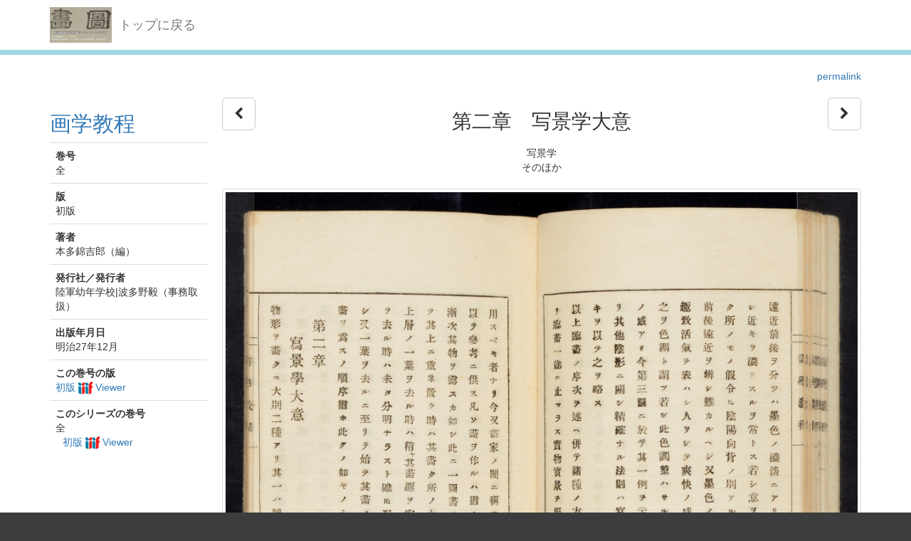

--- FILE ---
content_type: text/html; charset=utf-8
request_url: http://dista.ccsv.okayama-u.ac.jp/en/book/22/2285
body_size: 16784
content:
<!DOCTYPE html>
<html>
<head>
    <title>Image SYS</title>
    <link rel="stylesheet" href="/assets/application-8474205ce1e5c3b2f956abac2b1f505afb78740cc68554b4eb5090e688fb66d2.css" media="all" data-turbolinks-track="true" />
    <script src="/assets/application-ee55eb736bd24d3fda0cb565499be9bcad915ceb6d476ae99efdbcd870bec95d.js" data-turbolinks-track="true"></script>
    <meta name="csrf-param" content="authenticity_token" />
<meta name="csrf-token" content="XNLNuThq4MFSttvud3_lLrxO5chBpt48I8_30ZNht53ipotMlsgbwPwdFEmVah0iwNy5z7_x7GdwgQR4E82_kA" />
    
    <meta charset="UTF-8">
    <link rel="canonical" href="http://dista.ccsv.okayama-u.ac.jp/2285" />
    <meta property="og:title" content="第二章　写景学大意">
    <meta property="og:url" content="http://dista.ccsv.okayama-u.ac.jp/2285">
        <meta property="og:image" content="http://dista.ccsv.okayama-u.ac.jp/files/image/2/2285/_DSC0204_thumbnail.png">
    <link rel="stylesheet" type="text/css" href="/viewer/mirador/css/mirador-combined.css">
    <meta property="og:type" content="website" />
</head>
<body>
    <nav class="navbar navbar-default navbar-static-top">
        <div class="container">
            <div class="navbar-header">
                <button type="button" class="navbar-toggle collapsed" data-toggle="collapse" data-target="#navbar" aria-expanded="false" aria-controls="navbar">
                    <span class="sr-only">Toggle navigation</span>
                    <span class="icon-bar"></span>
                    <span class="icon-bar"></span>
                    <span class="icon-bar"></span>
                </button>
                <a class="navbar-brand" href="/"><img src="/assets/logo-8fb8cb6a3e3a2405d0dd91f9bfdc8fa93fdb10d784536ad246828677c274fd13.jpg" /></a>
                <a class="navbar-brand" href="/">トップに戻る</a>
            </div>
        </div>
    </nav>

    <div class="main-container jumbo-margin-fit">
        <div class="container">
            <div class='text-right std-margin-bottom'><a href="http://dista.ccsv.okayama-u.ac.jp/2285">permalink</a></div>

<div class="row">
    <div class="col-md-5">

        <h2>
            <a href="/en/book/22">画学教程</a>
        </h2>

        <table class="table">
            <colgroup>
                <col class="col-xs-24">
            </colgroup>
            <tbody>
                <tr>
                    <td><strong>巻号</strong><br/ >
                    全</td>
                </tr>
                <tr>
                    <td><strong>版</strong><br/ >
                    初版</td>
                </tr>
                    <tr>
                        <td><strong>著者</strong><br/ >
                                <div>本多錦吉郎（編）</div>
                        </td>
                    </tr>
                    <tr>
                        <td><strong>発行社／発行者</strong><br/ >
                                <div>陸軍幼年学校|波多野毅（事務取扱）</div>
                        </td>
                    </tr>
                    <tr>
                        <td><strong>出版年月日</strong><br/ >
                        明治27年12月</td>
                    </tr>
                <tr>
                    <td><strong>この巻号の版</strong><br/ >
                            <div><a href="/en/book-view/83">初版 <img class="iiif-img" src="/assets/logo_iiif_s-2268e22a7a58076d664fba2ef049b70e4d9d1e0c818b3d6c5cf248af0ec7e52e.png" /> Viewer</a></div>
                    </td>
                </tr>
                <tr>
                    <td><strong>このシリーズの巻号</strong><br/ >
                            <div>全</div>
                                <div style="margin-left: 10px;"><a href="/en/book-view/83">初版 <img class="iiif-img" src="/assets/logo_iiif_s-2268e22a7a58076d664fba2ef049b70e4d9d1e0c818b3d6c5cf248af0ec7e52e.png" /> Viewer</a></div>
                    </td>
                </tr>
            </tbody>
        </table>


    </div>
    <div class="col-md-19">
        <div class="row">
            <div class="col-md-2 text-left">
                    <a class="btn btn-default btn-lg" href="/en/book/22/2284"><i class="fa fa-chevron-left" aria-hidden="true"></i></a>
            </div>
            <div class="col-md-20 text-center">
            <h1>第二章　写景学大意</h1>
            <div>写景学</div>
            <div>そのほか</div>
            </div>
            <div class="col-md-2 text-right">
                    <a class="btn btn-default btn-lg" href="/en/book/22/2286"><i class="fa fa-chevron-right" aria-hidden="true"></i></a>
            </div>
        </div>

        <div class="document-attach-file std-margin-top">
            <img class="img-thumbnail thumbnail-left" src="/files/image/2/2285/_DSC0204.png" />
            <div><a href="/files/image/2/2285/_DSC0204.png">_DSC0204.png</a> ( 4.1 MB )</div>
        </div>

    </div>
</div>


    <h3 style="clear: both">全</h3>
        <div style="border-bottom: solid 1px #ccc; margin-bottom: 10px; padding-bottom: 10px;"><a href="/en/book-view/83">初版 <img class="iiif-img" src="/assets/logo_iiif_s-2268e22a7a58076d664fba2ef049b70e4d9d1e0c818b3d6c5cf248af0ec7e52e.png" /> Viewer</a></div>

            <div class="book-image-list-item">
                <div class="thumbnail-cell ">
                        <a href="/en/book/22/2270?id=22"><img src="/files/image/2/2270/_DSC0189_thumbnail.png" /></a>
                        <div class="text-cell">1 表紙</div>
                </div>
            </div>
            <div class="book-image-list-item">
                <div class="thumbnail-cell ">
                        <a href="/en/book/22/2271?id=22"><img src="/files/image/2/2271/_DSC0190_thumbnail.png" /></a>
                        <div class="text-cell">2 緒言</div>
                </div>
            </div>
            <div class="book-image-list-item">
                <div class="thumbnail-cell ">
                        <a href="/en/book/22/2272?id=22"><img src="/files/image/2/2272/_DSC0191_thumbnail.png" /></a>
                        <div class="text-cell">3 緒言</div>
                </div>
            </div>
            <div class="book-image-list-item">
                <div class="thumbnail-cell ">
                        <a href="/en/book/22/2273?id=22"><img src="/files/image/2/2273/_DSC0192_thumbnail.png" /></a>
                        <div class="text-cell">4 目次</div>
                </div>
            </div>
            <div class="book-image-list-item">
                <div class="thumbnail-cell ">
                        <a href="/en/book/22/2274?id=22"><img src="/files/image/2/2274/_DSC0193_thumbnail.png" /></a>
                        <div class="text-cell">5 目次　引用書目</div>
                </div>
            </div>
            <div class="book-image-list-item">
                <div class="thumbnail-cell ">
                        <a href="/en/book/22/2275?id=22"><img src="/files/image/2/2275/_DSC0194_thumbnail.png" /></a>
                        <div class="text-cell">6 総論</div>
                </div>
            </div>
            <div class="book-image-list-item">
                <div class="thumbnail-cell ">
                        <a href="/en/book/22/2276?id=22"><img src="/files/image/2/2276/_DSC0195_thumbnail.png" /></a>
                        <div class="text-cell">7 総論</div>
                </div>
            </div>
            <div class="book-image-list-item">
                <div class="thumbnail-cell ">
                        <a href="/en/book/22/2277?id=22"><img src="/files/image/2/2277/_DSC0196_thumbnail.png" /></a>
                        <div class="text-cell">8 第一章　臨画法</div>
                </div>
            </div>
            <div class="book-image-list-item">
                <div class="thumbnail-cell ">
                        <a href="/en/book/22/2278?id=22"><img src="/files/image/2/2278/_DSC0197_thumbnail.png" /></a>
                        <div class="text-cell">9 第一章　臨画法</div>
                </div>
            </div>
            <div class="book-image-list-item">
                <div class="thumbnail-cell ">
                        <a href="/en/book/22/2279?id=22"><img src="/files/image/2/2279/_DSC0198_thumbnail.png" /></a>
                        <div class="text-cell">10 第一章　臨画法</div>
                </div>
            </div>
            <div class="book-image-list-item">
                <div class="thumbnail-cell ">
                        <a href="/en/book/22/2280?id=22"><img src="/files/image/2/2280/_DSC0199_thumbnail.png" /></a>
                        <div class="text-cell">11 第一章　臨画法</div>
                </div>
            </div>
            <div class="book-image-list-item">
                <div class="thumbnail-cell ">
                        <a href="/en/book/22/2281?id=22"><img src="/files/image/2/2281/_DSC0200_thumbnail.png" /></a>
                        <div class="text-cell">12 第一章　臨画法</div>
                </div>
            </div>
            <div class="book-image-list-item">
                <div class="thumbnail-cell ">
                        <a href="/en/book/22/2282?id=22"><img src="/files/image/2/2282/_DSC0201_thumbnail.png" /></a>
                        <div class="text-cell">13 第一章　臨画法</div>
                </div>
            </div>
            <div class="book-image-list-item">
                <div class="thumbnail-cell ">
                        <a href="/en/book/22/2283?id=22"><img src="/files/image/2/2283/_DSC0202_thumbnail.png" /></a>
                        <div class="text-cell">14 第一章　臨画法</div>
                </div>
            </div>
            <div class="book-image-list-item">
                <div class="thumbnail-cell ">
                        <a href="/en/book/22/2284?id=22"><img src="/files/image/2/2284/_DSC0203_thumbnail.png" /></a>
                        <div class="text-cell">15 第一章　臨画法</div>
                </div>
            </div>
            <div class="book-image-list-item">
                <div class="thumbnail-cell book-image-current-item">
                        <a href="/en/book/22/2285?id=22"><img src="/files/image/2/2285/_DSC0204_thumbnail.png" /></a>
                        <div class="text-cell">16 第二章　写景学大意</div>
                </div>
            </div>
            <div class="book-image-list-item">
                <div class="thumbnail-cell ">
                        <a href="/en/book/22/2286?id=22"><img src="/files/image/2/2286/_DSC0205_thumbnail.png" /></a>
                        <div class="text-cell">17 第二章　写景学大意</div>
                </div>
            </div>
            <div class="book-image-list-item">
                <div class="thumbnail-cell ">
                        <a href="/en/book/22/2287?id=22"><img src="/files/image/2/2287/_DSC0206_thumbnail.png" /></a>
                        <div class="text-cell">18 第二章　写景学大意</div>
                </div>
            </div>
            <div class="book-image-list-item">
                <div class="thumbnail-cell ">
                        <a href="/en/book/22/2288?id=22"><img src="/files/image/2/2288/_DSC0207_thumbnail.png" /></a>
                        <div class="text-cell">19 第二章　写景学大意</div>
                </div>
            </div>
            <div class="book-image-list-item">
                <div class="thumbnail-cell ">
                        <a href="/en/book/22/2289?id=22"><img src="/files/image/2/2289/_DSC0208_thumbnail.png" /></a>
                        <div class="text-cell">20 第二章　写景学大意</div>
                </div>
            </div>
            <div class="book-image-list-item">
                <div class="thumbnail-cell ">
                        <a href="/en/book/22/2290?id=22"><img src="/files/image/2/2290/_DSC0209_thumbnail.png" /></a>
                        <div class="text-cell">21 第二章　写景学大意</div>
                </div>
            </div>
            <div class="book-image-list-item">
                <div class="thumbnail-cell ">
                        <a href="/en/book/22/2291?id=22"><img src="/files/image/2/2291/_DSC0210_thumbnail.png" /></a>
                        <div class="text-cell">22 第三章　写生法</div>
                </div>
            </div>
            <div class="book-image-list-item">
                <div class="thumbnail-cell ">
                        <a href="/en/book/22/2292?id=22"><img src="/files/image/2/2292/_DSC0211_thumbnail.png" /></a>
                        <div class="text-cell">23 第三章　写生法</div>
                </div>
            </div>
            <div class="book-image-list-item">
                <div class="thumbnail-cell ">
                        <a href="/en/book/22/2293?id=22"><img src="/files/image/2/2293/_DSC0212_thumbnail.png" /></a>
                        <div class="text-cell">24 第三章　写生法</div>
                </div>
            </div>
            <div class="book-image-list-item">
                <div class="thumbnail-cell ">
                        <a href="/en/book/22/2294?id=22"><img src="/files/image/2/2294/_DSC0213_thumbnail.png" /></a>
                        <div class="text-cell">25 第三章　写生法</div>
                </div>
            </div>
            <div class="book-image-list-item">
                <div class="thumbnail-cell ">
                        <a href="/en/book/22/2295?id=22"><img src="/files/image/2/2295/_DSC0214_thumbnail.png" /></a>
                        <div class="text-cell">26 第三章　写生法</div>
                </div>
            </div>
            <div class="book-image-list-item">
                <div class="thumbnail-cell ">
                        <a href="/en/book/22/2296?id=22"><img src="/files/image/2/2296/_DSC0215_thumbnail.png" /></a>
                        <div class="text-cell">27 第三章　写生法</div>
                </div>
            </div>
            <div class="book-image-list-item">
                <div class="thumbnail-cell ">
                        <a href="/en/book/22/2297?id=22"><img src="/files/image/2/2297/_DSC0216_thumbnail.png" /></a>
                        <div class="text-cell">28 第三章　写生法</div>
                </div>
            </div>
            <div class="book-image-list-item">
                <div class="thumbnail-cell ">
                        <a href="/en/book/22/2298?id=22"><img src="/files/image/2/2298/_DSC0217_thumbnail.png" /></a>
                        <div class="text-cell">29 第四章　画樹法</div>
                </div>
            </div>
            <div class="book-image-list-item">
                <div class="thumbnail-cell ">
                        <a href="/en/book/22/2299?id=22"><img src="/files/image/2/2299/_DSC0218_thumbnail.png" /></a>
                        <div class="text-cell">30 第四章　画樹法</div>
                </div>
            </div>
            <div class="book-image-list-item">
                <div class="thumbnail-cell ">
                        <a href="/en/book/22/2300?id=22"><img src="/files/image/2/2300/_DSC0219_thumbnail.png" /></a>
                        <div class="text-cell">31 第四章　画樹法</div>
                </div>
            </div>
            <div class="book-image-list-item">
                <div class="thumbnail-cell ">
                        <a href="/en/book/22/2301?id=22"><img src="/files/image/2/2301/_DSC0220_thumbnail.png" /></a>
                        <div class="text-cell">32 第四章　画樹法</div>
                </div>
            </div>
            <div class="book-image-list-item">
                <div class="thumbnail-cell ">
                        <a href="/en/book/22/2302?id=22"><img src="/files/image/2/2302/_DSC0221_thumbnail.png" /></a>
                        <div class="text-cell">33 第四章　画樹法</div>
                </div>
            </div>
            <div class="book-image-list-item">
                <div class="thumbnail-cell ">
                        <a href="/en/book/22/2303?id=22"><img src="/files/image/2/2303/_DSC0222_thumbnail.png" /></a>
                        <div class="text-cell">34 第四章　画樹法</div>
                </div>
            </div>

        </div>
    </div>

    <footer>
        <div class="footer">
            <div class="container">
                
            </div>
        </div>
    </footer>

    <div id="loading"><i class="fa fa-refresh fa-spin"></i></div>


</body>
</html>
